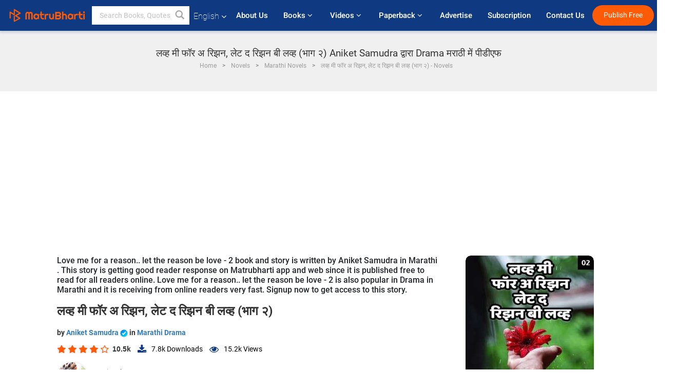

--- FILE ---
content_type: text/html; charset=utf-8
request_url: https://www.google.com/recaptcha/api2/anchor?ar=1&k=6LdW8rcrAAAAAEZUXX8yh4UZDLeW4UN6-85BZ7Ie&co=aHR0cHM6Ly93d3cubWF0cnViaGFydGkuY29tOjQ0Mw..&hl=en&v=PoyoqOPhxBO7pBk68S4YbpHZ&size=normal&anchor-ms=20000&execute-ms=30000&cb=b22jwxw0vmeg
body_size: 49374
content:
<!DOCTYPE HTML><html dir="ltr" lang="en"><head><meta http-equiv="Content-Type" content="text/html; charset=UTF-8">
<meta http-equiv="X-UA-Compatible" content="IE=edge">
<title>reCAPTCHA</title>
<style type="text/css">
/* cyrillic-ext */
@font-face {
  font-family: 'Roboto';
  font-style: normal;
  font-weight: 400;
  font-stretch: 100%;
  src: url(//fonts.gstatic.com/s/roboto/v48/KFO7CnqEu92Fr1ME7kSn66aGLdTylUAMa3GUBHMdazTgWw.woff2) format('woff2');
  unicode-range: U+0460-052F, U+1C80-1C8A, U+20B4, U+2DE0-2DFF, U+A640-A69F, U+FE2E-FE2F;
}
/* cyrillic */
@font-face {
  font-family: 'Roboto';
  font-style: normal;
  font-weight: 400;
  font-stretch: 100%;
  src: url(//fonts.gstatic.com/s/roboto/v48/KFO7CnqEu92Fr1ME7kSn66aGLdTylUAMa3iUBHMdazTgWw.woff2) format('woff2');
  unicode-range: U+0301, U+0400-045F, U+0490-0491, U+04B0-04B1, U+2116;
}
/* greek-ext */
@font-face {
  font-family: 'Roboto';
  font-style: normal;
  font-weight: 400;
  font-stretch: 100%;
  src: url(//fonts.gstatic.com/s/roboto/v48/KFO7CnqEu92Fr1ME7kSn66aGLdTylUAMa3CUBHMdazTgWw.woff2) format('woff2');
  unicode-range: U+1F00-1FFF;
}
/* greek */
@font-face {
  font-family: 'Roboto';
  font-style: normal;
  font-weight: 400;
  font-stretch: 100%;
  src: url(//fonts.gstatic.com/s/roboto/v48/KFO7CnqEu92Fr1ME7kSn66aGLdTylUAMa3-UBHMdazTgWw.woff2) format('woff2');
  unicode-range: U+0370-0377, U+037A-037F, U+0384-038A, U+038C, U+038E-03A1, U+03A3-03FF;
}
/* math */
@font-face {
  font-family: 'Roboto';
  font-style: normal;
  font-weight: 400;
  font-stretch: 100%;
  src: url(//fonts.gstatic.com/s/roboto/v48/KFO7CnqEu92Fr1ME7kSn66aGLdTylUAMawCUBHMdazTgWw.woff2) format('woff2');
  unicode-range: U+0302-0303, U+0305, U+0307-0308, U+0310, U+0312, U+0315, U+031A, U+0326-0327, U+032C, U+032F-0330, U+0332-0333, U+0338, U+033A, U+0346, U+034D, U+0391-03A1, U+03A3-03A9, U+03B1-03C9, U+03D1, U+03D5-03D6, U+03F0-03F1, U+03F4-03F5, U+2016-2017, U+2034-2038, U+203C, U+2040, U+2043, U+2047, U+2050, U+2057, U+205F, U+2070-2071, U+2074-208E, U+2090-209C, U+20D0-20DC, U+20E1, U+20E5-20EF, U+2100-2112, U+2114-2115, U+2117-2121, U+2123-214F, U+2190, U+2192, U+2194-21AE, U+21B0-21E5, U+21F1-21F2, U+21F4-2211, U+2213-2214, U+2216-22FF, U+2308-230B, U+2310, U+2319, U+231C-2321, U+2336-237A, U+237C, U+2395, U+239B-23B7, U+23D0, U+23DC-23E1, U+2474-2475, U+25AF, U+25B3, U+25B7, U+25BD, U+25C1, U+25CA, U+25CC, U+25FB, U+266D-266F, U+27C0-27FF, U+2900-2AFF, U+2B0E-2B11, U+2B30-2B4C, U+2BFE, U+3030, U+FF5B, U+FF5D, U+1D400-1D7FF, U+1EE00-1EEFF;
}
/* symbols */
@font-face {
  font-family: 'Roboto';
  font-style: normal;
  font-weight: 400;
  font-stretch: 100%;
  src: url(//fonts.gstatic.com/s/roboto/v48/KFO7CnqEu92Fr1ME7kSn66aGLdTylUAMaxKUBHMdazTgWw.woff2) format('woff2');
  unicode-range: U+0001-000C, U+000E-001F, U+007F-009F, U+20DD-20E0, U+20E2-20E4, U+2150-218F, U+2190, U+2192, U+2194-2199, U+21AF, U+21E6-21F0, U+21F3, U+2218-2219, U+2299, U+22C4-22C6, U+2300-243F, U+2440-244A, U+2460-24FF, U+25A0-27BF, U+2800-28FF, U+2921-2922, U+2981, U+29BF, U+29EB, U+2B00-2BFF, U+4DC0-4DFF, U+FFF9-FFFB, U+10140-1018E, U+10190-1019C, U+101A0, U+101D0-101FD, U+102E0-102FB, U+10E60-10E7E, U+1D2C0-1D2D3, U+1D2E0-1D37F, U+1F000-1F0FF, U+1F100-1F1AD, U+1F1E6-1F1FF, U+1F30D-1F30F, U+1F315, U+1F31C, U+1F31E, U+1F320-1F32C, U+1F336, U+1F378, U+1F37D, U+1F382, U+1F393-1F39F, U+1F3A7-1F3A8, U+1F3AC-1F3AF, U+1F3C2, U+1F3C4-1F3C6, U+1F3CA-1F3CE, U+1F3D4-1F3E0, U+1F3ED, U+1F3F1-1F3F3, U+1F3F5-1F3F7, U+1F408, U+1F415, U+1F41F, U+1F426, U+1F43F, U+1F441-1F442, U+1F444, U+1F446-1F449, U+1F44C-1F44E, U+1F453, U+1F46A, U+1F47D, U+1F4A3, U+1F4B0, U+1F4B3, U+1F4B9, U+1F4BB, U+1F4BF, U+1F4C8-1F4CB, U+1F4D6, U+1F4DA, U+1F4DF, U+1F4E3-1F4E6, U+1F4EA-1F4ED, U+1F4F7, U+1F4F9-1F4FB, U+1F4FD-1F4FE, U+1F503, U+1F507-1F50B, U+1F50D, U+1F512-1F513, U+1F53E-1F54A, U+1F54F-1F5FA, U+1F610, U+1F650-1F67F, U+1F687, U+1F68D, U+1F691, U+1F694, U+1F698, U+1F6AD, U+1F6B2, U+1F6B9-1F6BA, U+1F6BC, U+1F6C6-1F6CF, U+1F6D3-1F6D7, U+1F6E0-1F6EA, U+1F6F0-1F6F3, U+1F6F7-1F6FC, U+1F700-1F7FF, U+1F800-1F80B, U+1F810-1F847, U+1F850-1F859, U+1F860-1F887, U+1F890-1F8AD, U+1F8B0-1F8BB, U+1F8C0-1F8C1, U+1F900-1F90B, U+1F93B, U+1F946, U+1F984, U+1F996, U+1F9E9, U+1FA00-1FA6F, U+1FA70-1FA7C, U+1FA80-1FA89, U+1FA8F-1FAC6, U+1FACE-1FADC, U+1FADF-1FAE9, U+1FAF0-1FAF8, U+1FB00-1FBFF;
}
/* vietnamese */
@font-face {
  font-family: 'Roboto';
  font-style: normal;
  font-weight: 400;
  font-stretch: 100%;
  src: url(//fonts.gstatic.com/s/roboto/v48/KFO7CnqEu92Fr1ME7kSn66aGLdTylUAMa3OUBHMdazTgWw.woff2) format('woff2');
  unicode-range: U+0102-0103, U+0110-0111, U+0128-0129, U+0168-0169, U+01A0-01A1, U+01AF-01B0, U+0300-0301, U+0303-0304, U+0308-0309, U+0323, U+0329, U+1EA0-1EF9, U+20AB;
}
/* latin-ext */
@font-face {
  font-family: 'Roboto';
  font-style: normal;
  font-weight: 400;
  font-stretch: 100%;
  src: url(//fonts.gstatic.com/s/roboto/v48/KFO7CnqEu92Fr1ME7kSn66aGLdTylUAMa3KUBHMdazTgWw.woff2) format('woff2');
  unicode-range: U+0100-02BA, U+02BD-02C5, U+02C7-02CC, U+02CE-02D7, U+02DD-02FF, U+0304, U+0308, U+0329, U+1D00-1DBF, U+1E00-1E9F, U+1EF2-1EFF, U+2020, U+20A0-20AB, U+20AD-20C0, U+2113, U+2C60-2C7F, U+A720-A7FF;
}
/* latin */
@font-face {
  font-family: 'Roboto';
  font-style: normal;
  font-weight: 400;
  font-stretch: 100%;
  src: url(//fonts.gstatic.com/s/roboto/v48/KFO7CnqEu92Fr1ME7kSn66aGLdTylUAMa3yUBHMdazQ.woff2) format('woff2');
  unicode-range: U+0000-00FF, U+0131, U+0152-0153, U+02BB-02BC, U+02C6, U+02DA, U+02DC, U+0304, U+0308, U+0329, U+2000-206F, U+20AC, U+2122, U+2191, U+2193, U+2212, U+2215, U+FEFF, U+FFFD;
}
/* cyrillic-ext */
@font-face {
  font-family: 'Roboto';
  font-style: normal;
  font-weight: 500;
  font-stretch: 100%;
  src: url(//fonts.gstatic.com/s/roboto/v48/KFO7CnqEu92Fr1ME7kSn66aGLdTylUAMa3GUBHMdazTgWw.woff2) format('woff2');
  unicode-range: U+0460-052F, U+1C80-1C8A, U+20B4, U+2DE0-2DFF, U+A640-A69F, U+FE2E-FE2F;
}
/* cyrillic */
@font-face {
  font-family: 'Roboto';
  font-style: normal;
  font-weight: 500;
  font-stretch: 100%;
  src: url(//fonts.gstatic.com/s/roboto/v48/KFO7CnqEu92Fr1ME7kSn66aGLdTylUAMa3iUBHMdazTgWw.woff2) format('woff2');
  unicode-range: U+0301, U+0400-045F, U+0490-0491, U+04B0-04B1, U+2116;
}
/* greek-ext */
@font-face {
  font-family: 'Roboto';
  font-style: normal;
  font-weight: 500;
  font-stretch: 100%;
  src: url(//fonts.gstatic.com/s/roboto/v48/KFO7CnqEu92Fr1ME7kSn66aGLdTylUAMa3CUBHMdazTgWw.woff2) format('woff2');
  unicode-range: U+1F00-1FFF;
}
/* greek */
@font-face {
  font-family: 'Roboto';
  font-style: normal;
  font-weight: 500;
  font-stretch: 100%;
  src: url(//fonts.gstatic.com/s/roboto/v48/KFO7CnqEu92Fr1ME7kSn66aGLdTylUAMa3-UBHMdazTgWw.woff2) format('woff2');
  unicode-range: U+0370-0377, U+037A-037F, U+0384-038A, U+038C, U+038E-03A1, U+03A3-03FF;
}
/* math */
@font-face {
  font-family: 'Roboto';
  font-style: normal;
  font-weight: 500;
  font-stretch: 100%;
  src: url(//fonts.gstatic.com/s/roboto/v48/KFO7CnqEu92Fr1ME7kSn66aGLdTylUAMawCUBHMdazTgWw.woff2) format('woff2');
  unicode-range: U+0302-0303, U+0305, U+0307-0308, U+0310, U+0312, U+0315, U+031A, U+0326-0327, U+032C, U+032F-0330, U+0332-0333, U+0338, U+033A, U+0346, U+034D, U+0391-03A1, U+03A3-03A9, U+03B1-03C9, U+03D1, U+03D5-03D6, U+03F0-03F1, U+03F4-03F5, U+2016-2017, U+2034-2038, U+203C, U+2040, U+2043, U+2047, U+2050, U+2057, U+205F, U+2070-2071, U+2074-208E, U+2090-209C, U+20D0-20DC, U+20E1, U+20E5-20EF, U+2100-2112, U+2114-2115, U+2117-2121, U+2123-214F, U+2190, U+2192, U+2194-21AE, U+21B0-21E5, U+21F1-21F2, U+21F4-2211, U+2213-2214, U+2216-22FF, U+2308-230B, U+2310, U+2319, U+231C-2321, U+2336-237A, U+237C, U+2395, U+239B-23B7, U+23D0, U+23DC-23E1, U+2474-2475, U+25AF, U+25B3, U+25B7, U+25BD, U+25C1, U+25CA, U+25CC, U+25FB, U+266D-266F, U+27C0-27FF, U+2900-2AFF, U+2B0E-2B11, U+2B30-2B4C, U+2BFE, U+3030, U+FF5B, U+FF5D, U+1D400-1D7FF, U+1EE00-1EEFF;
}
/* symbols */
@font-face {
  font-family: 'Roboto';
  font-style: normal;
  font-weight: 500;
  font-stretch: 100%;
  src: url(//fonts.gstatic.com/s/roboto/v48/KFO7CnqEu92Fr1ME7kSn66aGLdTylUAMaxKUBHMdazTgWw.woff2) format('woff2');
  unicode-range: U+0001-000C, U+000E-001F, U+007F-009F, U+20DD-20E0, U+20E2-20E4, U+2150-218F, U+2190, U+2192, U+2194-2199, U+21AF, U+21E6-21F0, U+21F3, U+2218-2219, U+2299, U+22C4-22C6, U+2300-243F, U+2440-244A, U+2460-24FF, U+25A0-27BF, U+2800-28FF, U+2921-2922, U+2981, U+29BF, U+29EB, U+2B00-2BFF, U+4DC0-4DFF, U+FFF9-FFFB, U+10140-1018E, U+10190-1019C, U+101A0, U+101D0-101FD, U+102E0-102FB, U+10E60-10E7E, U+1D2C0-1D2D3, U+1D2E0-1D37F, U+1F000-1F0FF, U+1F100-1F1AD, U+1F1E6-1F1FF, U+1F30D-1F30F, U+1F315, U+1F31C, U+1F31E, U+1F320-1F32C, U+1F336, U+1F378, U+1F37D, U+1F382, U+1F393-1F39F, U+1F3A7-1F3A8, U+1F3AC-1F3AF, U+1F3C2, U+1F3C4-1F3C6, U+1F3CA-1F3CE, U+1F3D4-1F3E0, U+1F3ED, U+1F3F1-1F3F3, U+1F3F5-1F3F7, U+1F408, U+1F415, U+1F41F, U+1F426, U+1F43F, U+1F441-1F442, U+1F444, U+1F446-1F449, U+1F44C-1F44E, U+1F453, U+1F46A, U+1F47D, U+1F4A3, U+1F4B0, U+1F4B3, U+1F4B9, U+1F4BB, U+1F4BF, U+1F4C8-1F4CB, U+1F4D6, U+1F4DA, U+1F4DF, U+1F4E3-1F4E6, U+1F4EA-1F4ED, U+1F4F7, U+1F4F9-1F4FB, U+1F4FD-1F4FE, U+1F503, U+1F507-1F50B, U+1F50D, U+1F512-1F513, U+1F53E-1F54A, U+1F54F-1F5FA, U+1F610, U+1F650-1F67F, U+1F687, U+1F68D, U+1F691, U+1F694, U+1F698, U+1F6AD, U+1F6B2, U+1F6B9-1F6BA, U+1F6BC, U+1F6C6-1F6CF, U+1F6D3-1F6D7, U+1F6E0-1F6EA, U+1F6F0-1F6F3, U+1F6F7-1F6FC, U+1F700-1F7FF, U+1F800-1F80B, U+1F810-1F847, U+1F850-1F859, U+1F860-1F887, U+1F890-1F8AD, U+1F8B0-1F8BB, U+1F8C0-1F8C1, U+1F900-1F90B, U+1F93B, U+1F946, U+1F984, U+1F996, U+1F9E9, U+1FA00-1FA6F, U+1FA70-1FA7C, U+1FA80-1FA89, U+1FA8F-1FAC6, U+1FACE-1FADC, U+1FADF-1FAE9, U+1FAF0-1FAF8, U+1FB00-1FBFF;
}
/* vietnamese */
@font-face {
  font-family: 'Roboto';
  font-style: normal;
  font-weight: 500;
  font-stretch: 100%;
  src: url(//fonts.gstatic.com/s/roboto/v48/KFO7CnqEu92Fr1ME7kSn66aGLdTylUAMa3OUBHMdazTgWw.woff2) format('woff2');
  unicode-range: U+0102-0103, U+0110-0111, U+0128-0129, U+0168-0169, U+01A0-01A1, U+01AF-01B0, U+0300-0301, U+0303-0304, U+0308-0309, U+0323, U+0329, U+1EA0-1EF9, U+20AB;
}
/* latin-ext */
@font-face {
  font-family: 'Roboto';
  font-style: normal;
  font-weight: 500;
  font-stretch: 100%;
  src: url(//fonts.gstatic.com/s/roboto/v48/KFO7CnqEu92Fr1ME7kSn66aGLdTylUAMa3KUBHMdazTgWw.woff2) format('woff2');
  unicode-range: U+0100-02BA, U+02BD-02C5, U+02C7-02CC, U+02CE-02D7, U+02DD-02FF, U+0304, U+0308, U+0329, U+1D00-1DBF, U+1E00-1E9F, U+1EF2-1EFF, U+2020, U+20A0-20AB, U+20AD-20C0, U+2113, U+2C60-2C7F, U+A720-A7FF;
}
/* latin */
@font-face {
  font-family: 'Roboto';
  font-style: normal;
  font-weight: 500;
  font-stretch: 100%;
  src: url(//fonts.gstatic.com/s/roboto/v48/KFO7CnqEu92Fr1ME7kSn66aGLdTylUAMa3yUBHMdazQ.woff2) format('woff2');
  unicode-range: U+0000-00FF, U+0131, U+0152-0153, U+02BB-02BC, U+02C6, U+02DA, U+02DC, U+0304, U+0308, U+0329, U+2000-206F, U+20AC, U+2122, U+2191, U+2193, U+2212, U+2215, U+FEFF, U+FFFD;
}
/* cyrillic-ext */
@font-face {
  font-family: 'Roboto';
  font-style: normal;
  font-weight: 900;
  font-stretch: 100%;
  src: url(//fonts.gstatic.com/s/roboto/v48/KFO7CnqEu92Fr1ME7kSn66aGLdTylUAMa3GUBHMdazTgWw.woff2) format('woff2');
  unicode-range: U+0460-052F, U+1C80-1C8A, U+20B4, U+2DE0-2DFF, U+A640-A69F, U+FE2E-FE2F;
}
/* cyrillic */
@font-face {
  font-family: 'Roboto';
  font-style: normal;
  font-weight: 900;
  font-stretch: 100%;
  src: url(//fonts.gstatic.com/s/roboto/v48/KFO7CnqEu92Fr1ME7kSn66aGLdTylUAMa3iUBHMdazTgWw.woff2) format('woff2');
  unicode-range: U+0301, U+0400-045F, U+0490-0491, U+04B0-04B1, U+2116;
}
/* greek-ext */
@font-face {
  font-family: 'Roboto';
  font-style: normal;
  font-weight: 900;
  font-stretch: 100%;
  src: url(//fonts.gstatic.com/s/roboto/v48/KFO7CnqEu92Fr1ME7kSn66aGLdTylUAMa3CUBHMdazTgWw.woff2) format('woff2');
  unicode-range: U+1F00-1FFF;
}
/* greek */
@font-face {
  font-family: 'Roboto';
  font-style: normal;
  font-weight: 900;
  font-stretch: 100%;
  src: url(//fonts.gstatic.com/s/roboto/v48/KFO7CnqEu92Fr1ME7kSn66aGLdTylUAMa3-UBHMdazTgWw.woff2) format('woff2');
  unicode-range: U+0370-0377, U+037A-037F, U+0384-038A, U+038C, U+038E-03A1, U+03A3-03FF;
}
/* math */
@font-face {
  font-family: 'Roboto';
  font-style: normal;
  font-weight: 900;
  font-stretch: 100%;
  src: url(//fonts.gstatic.com/s/roboto/v48/KFO7CnqEu92Fr1ME7kSn66aGLdTylUAMawCUBHMdazTgWw.woff2) format('woff2');
  unicode-range: U+0302-0303, U+0305, U+0307-0308, U+0310, U+0312, U+0315, U+031A, U+0326-0327, U+032C, U+032F-0330, U+0332-0333, U+0338, U+033A, U+0346, U+034D, U+0391-03A1, U+03A3-03A9, U+03B1-03C9, U+03D1, U+03D5-03D6, U+03F0-03F1, U+03F4-03F5, U+2016-2017, U+2034-2038, U+203C, U+2040, U+2043, U+2047, U+2050, U+2057, U+205F, U+2070-2071, U+2074-208E, U+2090-209C, U+20D0-20DC, U+20E1, U+20E5-20EF, U+2100-2112, U+2114-2115, U+2117-2121, U+2123-214F, U+2190, U+2192, U+2194-21AE, U+21B0-21E5, U+21F1-21F2, U+21F4-2211, U+2213-2214, U+2216-22FF, U+2308-230B, U+2310, U+2319, U+231C-2321, U+2336-237A, U+237C, U+2395, U+239B-23B7, U+23D0, U+23DC-23E1, U+2474-2475, U+25AF, U+25B3, U+25B7, U+25BD, U+25C1, U+25CA, U+25CC, U+25FB, U+266D-266F, U+27C0-27FF, U+2900-2AFF, U+2B0E-2B11, U+2B30-2B4C, U+2BFE, U+3030, U+FF5B, U+FF5D, U+1D400-1D7FF, U+1EE00-1EEFF;
}
/* symbols */
@font-face {
  font-family: 'Roboto';
  font-style: normal;
  font-weight: 900;
  font-stretch: 100%;
  src: url(//fonts.gstatic.com/s/roboto/v48/KFO7CnqEu92Fr1ME7kSn66aGLdTylUAMaxKUBHMdazTgWw.woff2) format('woff2');
  unicode-range: U+0001-000C, U+000E-001F, U+007F-009F, U+20DD-20E0, U+20E2-20E4, U+2150-218F, U+2190, U+2192, U+2194-2199, U+21AF, U+21E6-21F0, U+21F3, U+2218-2219, U+2299, U+22C4-22C6, U+2300-243F, U+2440-244A, U+2460-24FF, U+25A0-27BF, U+2800-28FF, U+2921-2922, U+2981, U+29BF, U+29EB, U+2B00-2BFF, U+4DC0-4DFF, U+FFF9-FFFB, U+10140-1018E, U+10190-1019C, U+101A0, U+101D0-101FD, U+102E0-102FB, U+10E60-10E7E, U+1D2C0-1D2D3, U+1D2E0-1D37F, U+1F000-1F0FF, U+1F100-1F1AD, U+1F1E6-1F1FF, U+1F30D-1F30F, U+1F315, U+1F31C, U+1F31E, U+1F320-1F32C, U+1F336, U+1F378, U+1F37D, U+1F382, U+1F393-1F39F, U+1F3A7-1F3A8, U+1F3AC-1F3AF, U+1F3C2, U+1F3C4-1F3C6, U+1F3CA-1F3CE, U+1F3D4-1F3E0, U+1F3ED, U+1F3F1-1F3F3, U+1F3F5-1F3F7, U+1F408, U+1F415, U+1F41F, U+1F426, U+1F43F, U+1F441-1F442, U+1F444, U+1F446-1F449, U+1F44C-1F44E, U+1F453, U+1F46A, U+1F47D, U+1F4A3, U+1F4B0, U+1F4B3, U+1F4B9, U+1F4BB, U+1F4BF, U+1F4C8-1F4CB, U+1F4D6, U+1F4DA, U+1F4DF, U+1F4E3-1F4E6, U+1F4EA-1F4ED, U+1F4F7, U+1F4F9-1F4FB, U+1F4FD-1F4FE, U+1F503, U+1F507-1F50B, U+1F50D, U+1F512-1F513, U+1F53E-1F54A, U+1F54F-1F5FA, U+1F610, U+1F650-1F67F, U+1F687, U+1F68D, U+1F691, U+1F694, U+1F698, U+1F6AD, U+1F6B2, U+1F6B9-1F6BA, U+1F6BC, U+1F6C6-1F6CF, U+1F6D3-1F6D7, U+1F6E0-1F6EA, U+1F6F0-1F6F3, U+1F6F7-1F6FC, U+1F700-1F7FF, U+1F800-1F80B, U+1F810-1F847, U+1F850-1F859, U+1F860-1F887, U+1F890-1F8AD, U+1F8B0-1F8BB, U+1F8C0-1F8C1, U+1F900-1F90B, U+1F93B, U+1F946, U+1F984, U+1F996, U+1F9E9, U+1FA00-1FA6F, U+1FA70-1FA7C, U+1FA80-1FA89, U+1FA8F-1FAC6, U+1FACE-1FADC, U+1FADF-1FAE9, U+1FAF0-1FAF8, U+1FB00-1FBFF;
}
/* vietnamese */
@font-face {
  font-family: 'Roboto';
  font-style: normal;
  font-weight: 900;
  font-stretch: 100%;
  src: url(//fonts.gstatic.com/s/roboto/v48/KFO7CnqEu92Fr1ME7kSn66aGLdTylUAMa3OUBHMdazTgWw.woff2) format('woff2');
  unicode-range: U+0102-0103, U+0110-0111, U+0128-0129, U+0168-0169, U+01A0-01A1, U+01AF-01B0, U+0300-0301, U+0303-0304, U+0308-0309, U+0323, U+0329, U+1EA0-1EF9, U+20AB;
}
/* latin-ext */
@font-face {
  font-family: 'Roboto';
  font-style: normal;
  font-weight: 900;
  font-stretch: 100%;
  src: url(//fonts.gstatic.com/s/roboto/v48/KFO7CnqEu92Fr1ME7kSn66aGLdTylUAMa3KUBHMdazTgWw.woff2) format('woff2');
  unicode-range: U+0100-02BA, U+02BD-02C5, U+02C7-02CC, U+02CE-02D7, U+02DD-02FF, U+0304, U+0308, U+0329, U+1D00-1DBF, U+1E00-1E9F, U+1EF2-1EFF, U+2020, U+20A0-20AB, U+20AD-20C0, U+2113, U+2C60-2C7F, U+A720-A7FF;
}
/* latin */
@font-face {
  font-family: 'Roboto';
  font-style: normal;
  font-weight: 900;
  font-stretch: 100%;
  src: url(//fonts.gstatic.com/s/roboto/v48/KFO7CnqEu92Fr1ME7kSn66aGLdTylUAMa3yUBHMdazQ.woff2) format('woff2');
  unicode-range: U+0000-00FF, U+0131, U+0152-0153, U+02BB-02BC, U+02C6, U+02DA, U+02DC, U+0304, U+0308, U+0329, U+2000-206F, U+20AC, U+2122, U+2191, U+2193, U+2212, U+2215, U+FEFF, U+FFFD;
}

</style>
<link rel="stylesheet" type="text/css" href="https://www.gstatic.com/recaptcha/releases/PoyoqOPhxBO7pBk68S4YbpHZ/styles__ltr.css">
<script nonce="Z4UusKhADpPUSTKx97dZJw" type="text/javascript">window['__recaptcha_api'] = 'https://www.google.com/recaptcha/api2/';</script>
<script type="text/javascript" src="https://www.gstatic.com/recaptcha/releases/PoyoqOPhxBO7pBk68S4YbpHZ/recaptcha__en.js" nonce="Z4UusKhADpPUSTKx97dZJw">
      
    </script></head>
<body><div id="rc-anchor-alert" class="rc-anchor-alert"></div>
<input type="hidden" id="recaptcha-token" value="[base64]">
<script type="text/javascript" nonce="Z4UusKhADpPUSTKx97dZJw">
      recaptcha.anchor.Main.init("[\x22ainput\x22,[\x22bgdata\x22,\x22\x22,\[base64]/[base64]/[base64]/bmV3IHJbeF0oY1swXSk6RT09Mj9uZXcgclt4XShjWzBdLGNbMV0pOkU9PTM/bmV3IHJbeF0oY1swXSxjWzFdLGNbMl0pOkU9PTQ/[base64]/[base64]/[base64]/[base64]/[base64]/[base64]/[base64]/[base64]\x22,\[base64]\\u003d\x22,\x22cijCpMKtEgE/w7HCjsKEwqFvTcKyw4clw6cowr04MwxyY8KPwoxJwozCt3fDu8KaMA7Cuj3DrMKnwoBFW1h0PwjCh8OtC8KdY8KuW8Oyw6ADwrXDiMOEMsOewq18DMOZP3DDljdPwojCrcORw6Adw4bCr8KZwrkfdcK7XcKOHcKFX8OwCR3DjhxJw498wrrDhAJ/wqnCvcKswqDDqBsAeMOmw5cVdlknw6x1w71YA8Ktd8KGw7TDoBk5ZcKOFW7CgwoLw6NRQWnCtcKUw403wqfCi8KXG1cBwoJCeSRlwq9SBMOQwodnfsOuwpXCpUt4woXDoMOZw50hdy5jJ8OJWg97wpFIJMKUw5nCsMKYw5AaworDrXNgwq9qwoVZUgQYMMOVCF/DrSbCjMOXw5UCw7Vzw51mVmp2IcKrPg3CisKNd8O5GWlNTRHDgGVWwp/Dn0NTIcKbw4BrwrJNw508wrZEZ0hbKcOlRMOZw7xgwqpNw7TDtcKzHcKTwpdOJxYQRsKJwqNjBjcCdBAEwrjDmcOdIsKiJcOJMyLClyzCnsOqHcKEDWlhw7vDu8OgW8Owwr8ZLcKTAX7CqMOOw77Cm3nCtQpLw7/Ch8Oww6E6b3dSLcKeHz3CjBHColsBwp3Dr8O5w4jDsw3DuTBRGgtXSMKtwo89EMO9w4lBwpJ3HcKfwp/DsMObw4o7w7XCjxpBAy/CtcOow4lfTcKvw57DoMKTw7zCki4vwoJqbjUrT3QSw45Jwq13w5ppOMK1H8OXw4jDvUhiHcOXw4vDn8ODJlFnw5PCp17DpEvDrRHCn8KrZQZ/O8OORMOVw7xfw7LCu2bClMOow4rCgsOPw50/fXRKesOzRi3CmMOPMSgWw6sFwqHDkMOzw6HCt8O9wqXCpzlCw7/CosKzwrR2wqHDjCZcwqPDqMKWw7RMwpsdJcKJE8O2w6/[base64]/DqkHCgzsgw6rCnsKOPMKhwrcEw7NywqbChcOcXcOEFkzCqMKww47DlwrCjXLDucKOw7lwDsO4S00Rb8KeK8KOBMK1LUYDHMKowpAXOGbChMK6Q8O6w58mwrEMZ1N9w59LwrfDlcKgf8KywqQIw7/DjsKnwpHDnWA0RsKgwqPDv0/DicOgw7MPwotKwpTCjcObw47CuShqw6ZhwoVdw7zCmALDkVt+WHV/[base64]/CvDzCqS3DmMKlw5LDkxlWwozDgix3E8Ovw6zDlg/CqAtKw6TCrXIWwqfCusKsQMOHU8Oww6XCuwFPQRzDkE5BwpZCVzjCtQ47wrzCjsKMTEA7woBEwpEpwoQ8w4wcFsKNRMOVwqVRwpgPQjbDumc/C8ObwobCiGFMwpI6worDk8O+OcK/M8O7IGkWwrYRwqLCpsOqWMK3KnFFO8KRKmrDsFLCqVfDnsKYWMOsw6sXEsO9w73CgR8Wwp7CqcO6TcKhwp/ChhLDoUB1wosLw7gbwp5Lwrkuw49GR8Ovc8OHw4PDhcOMCMKQEyfDrjIzecODwozDncOxw7woZsKcKcO0wp7DkMO1b0VwwprCqHrDrcO1CcOuwq7CiTTCjG1uYcOVJRRnC8Oyw4lXw5YxwqTCiMOFLgN4w7DDnAHDnMKfKRFww5nCjCTCq8O/wrDDr1DCoSshKm3DrCsuLsKIwqHCkTHDp8O8OAjCuh4JC3JCEsKOEWLCnMOZwp5qwqAMwrtJIsKGwojDq8K+wrTDix/CjV06EsKcGMOuD2PCrcOrejoHOsO2QU0AHBbDrsO8wq7Cq1nDsMKSwqggw54BwqICwpg8aWzCpMKCZsOeCsKnWcKyXsO6wpgsw6IBeQceEmkYw4XCkGTDtkgAwpTCrcKvMSghZlXDpMKzWVImKcKxcwjCh8K+RA8zwptawr/CtcOcTFfCowvDl8K6woTCrMKjMw/CvAjDnz7Ct8OoKVfDlAEiPxbCrCsJw6nDu8O3fy7DpiAEw4XCicOCw4PDncKge1p9JRAaHcKRw6NMOMO6Q2N+w6U8w6XCiy3DlcObw7QHXEdJwph1w69Ew7bDkAnCsMOnw4ZkwrkwwqDCiWxYMk/[base64]/CnXHDpEHDuD0rwoEkw6BRRcKCM3gYAsKKw5zCtsO4w6rCtVdWw7o3U8KZQcOudgvCmmpXw5pADUfDkj7CscOfw5DCv05WYTLDuTZrQ8O/[base64]/JMKYw7gmwpfDjR/DvsOlwofDlMK/woAbw5/CuHzDtcKhEcKFw5vCjsKSwrzCoW7Dpn82a1PCkRY3w5A6w5TCiRPCicKTw7rDrAcBHcOFw77DlcK1KMOVwow1w7XCqMOpw57DisO2wqnDkcKEGhomSx4xw7ZzCsO1McKMeS9FUzdPwoHDkMOuwphswqnCrDIIwoBGwq3CpwjCuQ56wr/Dug/[base64]/w7xtPzPDh8OywroWwr3CkFvDpWdzFSZ9NsOdZikHw7B2NcOBw6txwpNKUDgjw5sGw5/DhMOFEMOEw6rCpHXDuG4Kf3fDp8KAKxlHw7jDtxfDiMKIwpYtVzHDmsOQFXnCrcOZInQHWcKyacOyw4JjaXHCs8OQw57DuCLCrsOSbcKoQsO8TsO6J3R/LsKsw7fDt10Vw54QLmrCrgzDrQ/Du8KpByJEw7DDssODwrLChcO5woc9wpQXw6MYw7ZNwpEYw5bCl8KnwrI4wphXMDbCt8O2w6I6wpNfwqZfHcO2SMKmw6LCqcKSw484Kn/DlMOcw6fChkLDk8KJw4DCi8KXwpkhcMOJSsKoT8OIX8KqwqceXsOVeSNuw5rDmR8MwppMw6XDv0HDqcOLesKJEwfDi8ObwobDjAhEwq4dHzYew6YUdsKVJcOsw7xqBAB9wptNOR/CgVZhb8O8CxE2eMKSw6nCtxhhJsKmEMKhRsOqNBfDsVvDhcO8wonCg8KowoHDp8O6VMK/woFaVcKew7EjwrLCiiQNwpNxw77ClnHCqHlyRcKRB8KXdCNiw5AmWMKeSsOESgptLX/Dow3ClXPCnRPCoMOHa8OJwpjDriZUwrYJTcKjJA/DscOuw5lBWFZjw5ISw5pkQMOywo8cDlPCijwwwr4ywo8iWzxqw6fClsKRfDXClnrDucKmUcOiE8KDIVV9YMO/wpHCucK5woQ1XsK0w7kSUGwkITzDkcK2w7VAwqMPb8K4w6ooURtFJB/CuyZAwojCgsKxw5nChWlzw5USTDbCu8KvJEN0wpvCoMKudyULHm3DqcOaw7wHw6vCsMKbEn09wrJHSMOJEsKCHRzDtRVMw61iwqvCvsOgN8OrfyI4w7XChUxow7/DhsO6wr/CrnogcAPCkcKLw75hEVYWP8KBNApNw4A1wqAcXl/DisO9A8OfwohSw7R8wpdjw5AOwrQFw67Cm3XCsGY+MsOlKTMKb8OoAcOAE1LChxIXPk9iOgEVJMK+wpVZw4IEwpnCgsO0L8KjLcOXw4fCh8KYV0rDicOfw5jDiwAvwotpw77CrMOkMsK1LcOjMA1/[base64]/ZsOyw4HCrcOOScOnbgnDgD0jw7x6wqbDpsO8ZcObI8OiO8OiEWgdXAzCrBDCqMKVG28ew6Q1w7/DrXF7Ey7CkhgyWsOVK8Onw7XDnsOPwrXCiBbCiWjDtglswoPChiXCqMO+wqHDtBnDk8KdwpFFw6RXw7sTw4oZGyTDogHCqyQfw4fDlH1XFcOIw6Ybw492GcK2w6HCksONK8KKwrbDv03CqTrCnHbCgsKdLX8CwrdrSVArwpLDni0zNgvCg8KFO8KUIx/DrMKFF8OzS8KaXlvDuhjCisOWT24CccO9RsKZwpDDkW/DomsBwrLDkcOaecOmw5zCp1zCk8Onwr3Dt8KADMObwofDkj5Dw4lWDcKuwpTDtHlGPmvDni4Qw6nDm8K/IcOyw5LDkcONM8KQw6MsYcOzS8KpJsKIFXAnwqpmwqlAwolSwpjChW1NwrNWQG7CnVo7wqvDssOxP1gxYHl3dxrDpMOVwrPDoBpww7R6MwR0OlQkwqg/e3cpMls6Vw3CqBIew7HDjzLClsK7w7/CiVBAKmcWwo/DpnvCiMOSw5Yfw6xYw7TDnMKQwrsDRR7CncKUwo8kwpJmwqrCrsOHw5rDr0dyXWJew7NRFV8zfBTDo8K8wptJTi1qQk1lwoXCuEnDtUzDgSnCug/DpsKrZh4Yw47DnC9xw5PCuMKXBBXDlcOpd8Oswr8tG8Ovw7F1BUPDt3TDrCHDukhnw6ggw7orRcOzw4oRwot/Kxhaw5vCjxfCn3kfw4Q6XxnCu8OMSXMWwpsUecOsUsOuwrvDv8K+eWNGw4YEw6cfVMOlw6IVe8Kmw6N7N8OTwpsDT8Owwq4dFMKyMcORLsK3NcOwKsOcZCTDp8Ovwr5Rw6LDoR/[base64]/MVPCvMO9wrZGMMKBwqgYf04Swp9bwoQNT8OpaxHDhnQCacOJBD5NZMKmwoUjw5rDhMO5eC/DnSHDlBHCvMK5MgvCmcKswrvDsGPCmcOMwpDDqx1nw4PChMOIOBh/wpkTw6UHIzTDv1t2JMOVwqB6wrTDvRBOwpZYfcOWQcKUwrnCqcKxwp/ComkMwqxKwoPCrMO6wprDv0LCjcOmGsKJw7PCoAtUFBAMDAHDlMKww4Nswp1RwpUqb8KIDMK2w5XCuyXCr1sUwqlzSGnDu8Kxw7ZaZkYqf8KPwopLJMO/cxJGw5Qcw55PXgvDmcOEw6/ChsK5PFlRwqPDh8KYwpDCvFHDklDDslLCtMOOw4xqw5M0w7XDnEzCgS8YwocqaA3Ds8K0Jz7Dm8KlLkDCh8OLScKtDTPDssKyw5HDm1kfA8OMw5TChys2w5xXwojCkwknw6ovUi9ULsOkwokZw7pjw7EYIFxdw4cNwp9kaHUqIcOIw4/Dn0Zqw4ZHcTRCbGnDgMKAw7QQQ8O1KsKxCcOhIcKgwonCrDF8wozCmsOIP8K/w58QDMOlZ0diAlQVw7hIwqQHZsKhKgXDrFkgd8Ojwp/[base64]/DosOKw7rCtcKvKBBdBXw+wrsvPcKVwqd6McO2wqvDrsO/wp/DsMKsw5ppwqrDucOiw5Rswr9bwoLCo1cKccKPZE52woDDm8OKwrx/w7ldwr7DjR0AT8KBD8Oad2AOCFdeJnYjdxXCoT/[base64]/CmhdxJ8OvGxzChWU9YGrDmMKObnzCg8OGw4RNwoHDv8KGJsONfyLDgsOsCW9VGgIZRcOwHSArwolUWMOlw4TCoQtAK3/DrjTDuxJVZcOuwocPYw4bMi/[base64]/[base64]/Cn3nCiSXDscOAwoLCmVnDo8K3MSQtcRnCshnDtMOePcKLUHvCl8KeC1cIW8O4WXPChsKROsO/w4VATWIwwr/DhcKuwr7DoCM7woDDtMK/bcKgA8OCZDrDnkN4XzrDrEDCgivDmCU+wopLHsO3wpt0BMOSS8KQLMOnwpJmDR/Dn8KYw6J4OcO/woJmwrXCng10wp3DjWZBWVMBCEbCocKaw7JxwonDjcOUw5pVw4LDtFYPw5wPasKNTsOvd8Kswp7Cj8KKJD7CjAM5wrM2w6Awwr0Gw4tzFsOcw4vCoissVMODP37Ct8KsK2fDn2lNVWjDqg3DtUjCqcKewqgmwoR3Ly/Dlh0VwrjCqsOAw6RxQMKkSyjDlAXDi8OUw4cUUsOOw7lzWMKzwpnCvMK1w4PDucK9wppUw4EoRsOiwqUMwrjCrBVmHMObw4zChSRkwpnCn8OGPiMbw7xCwpLClMKAwrQhKcKLwqQ8w7jCssObDsOFRMOUw65CXSvCucKrwoxuOz/CnG3ChQlNw53Cgm9vwqrCgcOgaMObMDlCwqbDqcKheELDl8KhPjjDkkjDrW3DiQE1esOzFMKCYsO9w6xlw6s/wobDhsOFwpHCgmnCkcOzwodKw5zDglzChEpLLz0aNgLCk8K4woRZJ8O8wrtXwrUBwoULasOnw7TCnMOwMmh0JcKTwptfw4rChR9CPsK1aWLCn8ObB8KtesO6w6lPw4xVU8ObP8KbHMOqw4/DhMKNw7bCgsOmBSfCkcOKwr0EwpnDiVsZw6Z6w6rDu0IlwovCmjl/wobDuMK7DyYcXMKXw5BmEmnDjUTCgcK0w6Q1w4rCi3PCssOMw7wnaRQQwpYLw7vCnMK8X8Kmwq/DqcKyw6wKw6nCssObwrs6KcKjwp0lw5PDlF4zGVpFw6/CgyAsw43CjsK5NsOowpFcVMOrfMK9wqExwoDCpcOAwrzDlEPDkEHDswLDpCPCo8OJVk7Du8Okw5p0ZlTDgAzCg2LDvgbDjAMDwq/[base64]/DjTHCmMOrScO5wqnDgFUOHcOtZcKCwqEOw4bDvUvDol8fw6DDv8OAcsO+GcOiwpJKwp0XTsOSRDE4w7BkBUHDtsKcw4d6J8O2wrjDoUhtBsOLwonCo8ODw4DClQ8adMOLVMObwqsSYlY3w7VAwpjDtMKww686TTrCqz/[base64]/[base64]/[base64]/Dm8KEw7/CpMKlXsK/w5sTJHJ9w4MZwopQP2Bcw6olRcKrwpUXBDHDji1eRV/[base64]/Dn8Otehoyw5zCr8OVK8K0I8OXwphcFMOFBsKzwoplTcOJBylbwqfDl8OcTm0vUMKlw5LCpx5AVW/Ct8OJPMKRZ2E3BkrClMKIWjVIblBsDcKzRX/DtMObUMKwbMOewr7CpcKedTzCnxRvw7HDrMOQwrXCjsOCVgXDrVbDqMOHwpkHZQTClcOQw4XCg8KXGcKpw5slJ0fConhtHBXDhsKfFh3DpwbDiQVHw6dsWzfCrWUPw5vDuCdywrDCgsOdw5XCkBjDsMKJw41IwrjDkMOnw4ATw7JMwrTDkg/DhMOMAWpIZMKOMVAoRcKQw4LDj8Kew4jDm8KYwpzCgMO8WnzDv8KYw5XDv8OhYkVpwoklLlNEZsKcCMOKGsOzw6xbwqZtCy5TwpzCg0oKwoQHw6bDrSAfw47CjMOJwpbCpy5PSQx9fgLChMOTEC5Mwpk4fcOCw5phcMO3KMKWw4DDhi/Dn8OtwrXCrEZZwpfDpAvCvsK9ZsKOw7XCqA17w69mHcOaw6FOAw/CiVRdccOmw4TDt8O0w7TCkhswwog4ODfDhR/Crm7DtcONYw5tw7DDj8Klw7LDpcKZw4rCjMOrGTfCk8Kww5nDklZVwqDCh1HDqcOwP8Kzw6zCjMKMVy/[base64]/DlsKAwrzDuHNLUsKnXXPDjDTClsO9wrtAezDCscKpZzEuOiDCg8Otwrlvw73DqMOiw5vCsMO0wrjDuizCg084AGFDw6/Cq8O5VSjDgsOowpJowpjDgMOlwqvCjcOtw5PCjcOCwoPCnsKlS8O5VsKzwpfCoXlDw7HCn3UrdsOMLTU5FcOhwptTwpRBw4rDvcONOF9FwrMwTsO/wrx6w5TCvnDCpVrCkn8ywqHCp0ozw61RN2/CkQ3DpsOzE8OubRUtVsK/[base64]/CmUHCg2HCmCfChsOZLsOIw7lTCsO6UiU0McOxw7XDm8KawrpCT2PDvMOjw6/DuULDsAfCin83OsK6YcOGwpbCtMOuwqfDsBXDmsK2acKADG7DlcKUw5JXazLDlgPCtcOOeDYrw4ttw4YKw6hCw5TCk8OMUsORw73DosOfXSknwoILwqIoV8OWWkJtwrBnwqHCmcOeehp+BMOJwr/Ci8OowrLDhDJjBcOZIcKnAjIvTDjCnXwJwq7DrcOPw6fDn8KHwpfDlMOpwog5wpHCsR8wwqV/NSJkGsKqw5fDu3/CnlnCr3Jnw5DCgsKMUnzCqnluV1DDq2rCtRVdwqVmw4zCnsOXw6XDsA7DqcKcwq/[base64]/w6vDpAxvVUVsWMKIwqs5VF7CuDjDoQzCnMKpEMKmw4MUfMKpF8OZU8KLZmBpLsKJE1BzOSzCtj/Dph57KcO9w4jCqMO0w6QyDHzDqXoiw7PChjHCp3ZrwozDoMOfHBbDi2DChMOcCjDCjFfDo8KybcOrQcOtw5jDosKQwqQ5w5vCgsO/VX3CmBDCg2HCk29Bw7nDmE5PbFQKG8OldsK3w7zCp8KaQcOwwqs/d8OswqPDocOVw5DDhMKYw4TCqCfCnknCrRJgY0rDtT/DhwXCqsKhcsOydUp5dFTClMOMK3XDg8OIw4TDv8O3KwczwqXDqw7DvsKAw7N7w7A1C8KMKsO+M8OoZBDDjFrChcO3NGBMw6dxwpZvwrfDpRETc1QXP8Ofw69PTnHCmcK4dMKwG8Kdw75Aw6jDlA/Cn0DDjwvDkcKKL8KkF3BrNBloXMOOPcOQEcKgOUc7w63CsijCuMO7ccKIwovCkcOowrEmZMKxwoDChQrCgcKjwoXCkSRbwpRiw7bCjMO7w5bCmH/DiTkMwrLCucOEw51fwpPCqhRLwrbCo3NDGMKxMsO1wpY/w5xAw6vCn8OWNjxawqhxw7DCkm7DmAnCsU/DnD8pw4R+Z8KtXnjDoSMcZF4RRsKSw4PCvR52w6LDkcOlw5zDkWZaO343w6rDsGDDuX06IiYeX8OdwqARdcKuw4LDox1MHMOVwrTCscKMScOWQ8Onwq1bT8OCWg8MZMOHw5fCocOawoRLw5o5QV3CpmLDj8OTw5vDrcOVcD1VbzkkOVLCnlLCnD3DujJ2wrLDmU/[base64]/CihpUYcO2wqfDj17DgyUOwotIwr4gL0HDtRLCvE3DvlfDsF3DjibCucOxwpYgwrBSwoXDkWscw75pwpnCpyLCh8Kdw5bChcOKeMONw74+KgUtwq3CncOAwoJqwo3CqMOMFwDDrSbDlWTCvsONZ8O/w4BFw6Z6wo0uw5pBwpwGwqXDvsKiaMOZwpTDg8K8bMKCSsKgN8K9CMO+w77CmngIw6wawpg4wp3DqkTDvk3CtyHDqlDChSfCqjUifW4DwrDDuxTDgsKHUDUQAFzDrcK6YH/DsmvDvB7DpsKew6zDn8K5FknDsic6woE0w5hPwoxuw79CU8KpUVxcGA/[base64]/wpfDtx3Dk3EMSMKiw7R5w6hbDSwlw7TDtcKKbcOwd8KwwqRdwqnDoX3DosKRIRDDl1LCqcK6w5VEJxzDt11Cwrojw4AdFEzDhsOGw7N/[base64]/ChMKzXMObWwRIUiHDsMO1wrkMwo1SE38pw6bCt07CmMKKw7nClsOGwp7CgsOWw4oGQMKPfAHCsVTDo8OZwoN7CMKgPGzDtCjDmMKPw6PDuMKbGRPClsKTCQ3Cm3MVeMOfwrLDv8Khw5sJNWMEdQnCisKFw6QkdsKsH0/[base64]/Dinl3ECBoC2bCn8OFw6x1SjQ4C8OKwrTDqC/CrMOmPG3Dp2BLHSMNwpPCrhMWwpgcfFXCiMO9wpPDqD7CuwXCiQ05w67Dn8K4w5s+w4N/Y03Cg8KIw7DDn8OeVMOIG8O5w5AUwoswfxjCkcOaw4zCqHMnIHfCocOtSMKqw71NwozCplFcP8OVIcOrfU3Ch1QREmfDhlDDr8OiwoACa8KyUcO9w497AsKdIsOhwr7CgnrCjsOWw5cresK3fTY0PcOKw6bCvMO5w4/CnEdew6tkwpPCimUDMm9aw4nCnyTChl8JTwMKLR9uw7jDiB5QDw52U8Kmw7sqw5PCi8OXW8OBwrFcZsKeEMKNeQdzw6HDhB7DtcKlw4bCgXfDo0nDoTMQRmUtZwYLecKswqRKwrNbaRY5w7zChRl/w6rCm0h1wo8nCH7CjUQlw5vCk8K4w5sdFHTCmDTCsMKmK8O4w7PDp2gPL8KawqLDrMKvJksrwpXCqMO1TMOLwovDlCfDgEglWMK/wrPDgcOhYsOGwrJVw50wCnbCrcKyPB9ieQXCjl7DmMK4w5TCh8O7wrrCssO2bMKmwqrDoUbDhA7Dg08xwqvDs8KTXcK7FsKzOEINwrYkwoQjehnDjw5Qw6jCijbClWZWwp/DnzrDjUQew4bDjnwmw5AKw6vDrjrDrCAXw7zCqGFxPnFsc37DhTphNsOYTlfChcOWX8O0wrJdDsKvwqzCpMOZw7bCtA7CmHtgJmENO0d8wrvDn2pjSiLCmGtGwozCucO6w6REEsOnwonDmG0DI8KwMB3Ck0fCm2x3wrvCicKudzZmw4fDhR3Dr8OJIcK/wosQwpEaw5cbYcOCHcKsw7bDmsK5PBVdw5zDqMKIw740VcOqw7bCkgTDm8KCw6oKw4rDkMKQwrDCs8KTw4PDhMKWw6V8w7rDisOLZE49ScKEwpnDi8OJw5cFMx4wwqUlc03CuR3DncOXw5HCtcKMX8KgQCPDi2x1w4kOw4Jlwq/CgBLDqcOmQhDDpU3DocK/woHCuifDjWPChsO8wrxYFDHCtHEQw7Jbw61QwoVBDMOxXx4Ew5nCjMOUw4DCgiLCjg7CpWnCklPCtBpxBsO1A15vBsKMwr3CkD46w6/Chw/DqsKILsOlL0PCi8KHw6LCpT7DvxY9wo3ChgABVBd8wq9wMMO3BMK1w4rChmDCj0DCqMKdSsKeJQNeYjckw4PDj8K9w4LCrVlAbwbDuycjKsOlVR0xXRXDj2rDpQsgwooawqQBaMKpwrhBw4cowrFuMsOlQ2svPj/[base64]/JhbChsK/MMK8wq3DksO5c8Knw4ANPcK4wqw+wpbCg8KUWElvwqJ8w59ZwrMyw4LDtsKSc8KjwotwVSLCu3Erw4oTbz8iwrELw53DgcOjwrTDocKmw75Zw4FWT0fDosKPw5TCq0DCgsOVVMKgw53Cg8Knd8KfO8OAchDCosK5Q0LChMKkKMOhNUDCh8OfNMOnw4pJAsKLw5/CiC5+wrsxSA0wwqbDtUvDlcOPwpDDvMKvElwtw5TDu8KYwpzCnFrDpwpCw6kuUsOfPcODwpLCisKFwr7CjkjCu8OhLcK1J8KSwqvCgGVZT111Q8KOUcKHAcOywpHCg8OOw78Kw4tGw5bCvRcrwpTCiH7Dq3XCqEDCozgqw7zDmcKUGsKbwoZcchc/wrnCj8O7NUvCh0VjwrY2w7lXM8KZXGwgXsK1LELDrRRnwqk7wozDv8OEeMKaI8OKwolcw53ClcKRcsKAU8KocsKHNX0qwobCkcKBCxzCs2fDmMKcRFIDK2k8JVzCmcOfMMKYw7sQOMKRw7hqIWHClCXCpVbCkV7Dr8Kxdw/Dg8KZBsOaw755GMKMOgPDq8K8NjkxScKsJyhhw4R3aMKdfC7CicOnwqvCgkFkWcKRVh4TwqAJw5/Cm8OHLMKMTsOSw7p8wr7DicK9w4PDm3gBDcOFw7l3w6TDrAIxw5PDjWHCkcK/woRnworDh1nDmQNNw6BpUMKrw7jCok3DssKAw6nDr8KGw7VOEMOYwqZiMMKFAcO0UMKgwpvDnRRIw5dKTkcjK3YZVm7DhcKvdVvDjsOKfMK0w4zCgT7CicKFVgt6W8KiRGYkZ8Oob2nDhCtaFsKzw6XCpMKXLVfDrG7CpMOYwprDn8KmccK1w4DCvw/CusKGw6RnwoAJQiXDqAoxw6FTwpRGHGBxwp/[base64]/Co8OZGHXClBzClwHDjB/DsxLCh27CmVnCmsKTMsK0JsKUPsKIcEjCtVwawoPCjEF1HXkzczHDr0LCgCfCg8KpVF5cwrJRwqR9w5zCv8OQfntPwq3CiMK5wr3DjMOLwrDDncOZUl/[base64]/[base64]/Ct8KVwqPCsUbDm8Kjw4BowqNTwp1Bd8ONw4xew67CjAZkLx3DnMOww6V/UBExwobCvArClMO8w4Eyw4LCtmjDsAw/aQ/ChkTDm1QqNkvDsy3CkMK9wqPCiMKUw78gXcOjRcODw6bDjmLCswzCnw/DrhnDvynCtcOcwqB7wqZlwrdDXhbDkcOgwqfDlcO5w67CnGXCnsKVw5sdZhhrwpN6w44dFl7Cv8OEwqo7w4lFMwvDicKcUcKnLHIbwqB9G2bCssKnwp/DisOvRXPCnynCgMOUR8KBZcKNw6rCgcK1IUZQwrPCgMK/FsKBPhPDuGbCncO+w6JLB0zDgAvCgsOQw57DkWYKQsOpw50ow4k2w4omRAdLCU0rw6fCq0Q5ScKkw7NbwoF8w6vCocObw5nDt0MfwrBTwoE6blZuwopcwp0rwp/DqBFOw5bCq8Onw7BIe8OQAcOawo0Twp3CgxzDt8O2w53DpcK/[base64]/YmfCg0tCdxhKb3rCgwbCs8OuZVwuw6TDpCV6w6HDtMKqw73Dp8ODIF3DuxnDh17CrHROP8KEGxADw7HCi8OkLcOIAkYAVsK4w6YVw47DnsOYeMK1KXrDgxfCp8KlF8OvD8K/w4EJw7LCtm8uAMK1w5ALw4NCwohAw5B8w6gWwqfCp8KtACnDoFB8UyrCj0nCvzk0QD0bwrQsw4/DmsO8w68qWMKRbmpbPcOMDsKGVMKhw5lfwpdRT8OgAVpcwqvCvMOvwqTDkQx8WmXCsjx3O8KrcC3CvwHDsjrCiMKDfcOKw7/Cr8OWZcONXmjCr8OswphVw64yZsObwonDgBHCrMKBQARTw4o5wpbCkBDDni3Cvi0nwoZXNTfCj8OkwpzDiMKyTMK2wprCgzjDsB51bUDCjkovTWZYwpzCkcO2AcKWw5E6w5HCrHjChsOfMQDCm8O2wo7Cumwzw4xPwo/[base64]/Cp8KYcsKKwopLU3Jkw5MKwrTDkHkmwpPChQt9dDvDkw/[base64]/DsGbCocKcwolOeDIlXFk4wqNZw5ouw4hIw79eMCUqAXLCozsuw5l6w5ZNwqPCk8OVw4nCpnfCrsK/DmHDtzbDgcK2wqVlwo0afRfCrsKANw1TTkRlLD7DvENpw6LClcOYPsKFWMK6RRUew4Ulw5LCvcOTwrZDH8OPwohEJcOsw5cGw6chJT0Xw5vCkcOgwp3ChsK/OsOXw6oXwoXDisOcwrJJwq4wwoTDjAE1QxbCk8KacsKDw6twVMOPesKNYS/DosONKAsGwrzClMKVS8KIPEPDuTvCg8KIQcK5M8OHdsOowo9Mw53Dh0xWw5gFV8Omw77Dj8OoUCJnw5bCiMOLI8KRVWYIwppEWMOrwrtUCsKDHMOHwo4Rw4vCjFkhO8KSHMKKaV7DqMOCBsKLw4LCoFMKDnQZBB04XVAIwr3DvR9TUMKWw6PDpcOAw6LDvMO2WsK/w5zDq8O8woPDkTJ4KsKlaTjClsOiw6grwr/[base64]/woAtZsKIewxsw6sjwpsuwq/[base64]/DnsKvGETDrml1w5IsJ1t1w5pSwqXDpsKbI8KTfh4JTcK3wpBDZXsHHz/CksOew5MxwpPCkxrDnVYrd2cjwp54w7TDvMOcwrY9wpfCggXCosKkdcK+w6vCi8OBQgrDqjvDj8OrwrQwNgwXwp4FwqB1w6zCqHvDsQoqJ8OQKwx7woPCuhzDh8OBKsK+H8OXHcKdw5TCk8OMw7R+TGtxw7vCs8Odw4/DqMO4wrYmZMONUcKEwrUlw5/CmyLDosKGw6vCmAPDi1tPbhDDncKVwo0VwpfDgxvClMKTSMOUE8Kww5rCssOQw7BGw4HDoDzCssOow7jCnm3DgsO9NMO9S8OJZCDDt8KzTMKWZWpowqMdw6LDvGnCjsKFw65Cw6EABFQpw4TCoMOVwrzDiMOdwqfCjcK2w7AIw5tuAcOfE8KWw7/CrcOkw7PDkMKRw5RRw5zDn3R1TVY6bcOrw7gqw63Cl3HDvR/Cu8OcwojCtSXCpcObwoJRw4XDgV/DmzMJw6diMMK/b8K3VGXDk8KYwpc8JMKNUTkWTsK4wpNgw7vCl1rDi8OIw60gDH4yw4R8ZX9Gw653IMOyZk/DhMKsT0rCp8KXG8KdFTfCgzHCicOVw7jCrcKULQZXwpBfwrNND0ZMPMOBF8OUwrbCm8OmA1rDksOWwrpdwoE3w4Biwp7CucKZe8OXw4DDoUrDj3LCjsKGLcK5MDo6w4bDgcKTwrDDjz1iw6/ChcKnw4oySMO3RMO+f8KDWQssT8Oew4vClHADasOdWVcSXTjCo0bDtsK1NFtxwqfDgFt4w7hINDLDoQBxwpnDvyLCqlMyQnBQw7zClWpWecO2wpIkwpXCviMrwqfCpz92LsOjfsKfFcOWL8OcZWrCqCoFw7nCgz/Dng1VXMKNw7c3wojCp8O/[base64]/CqF7Dm3fCrQXCtQrDhcOTVMOkwqDCpMO1w73DlMO0w5jDqGYFA8O3f0DDkAEGw5vCtWhuw7tgDlHCuA7CrGvCpMONW8OvCsOBbsO5awVuNnMxwrxnO8K1w57CjloGw4QEw7fDusKcUsKYw5xRw7LDnRHCqzscCTPDqkrCqBAsw7l5wrdIYU3Cu8OWw6/[base64]/EFPDgxtwSg4+SDcxKsOuwozCncOcfMOKc3MdEnvCq8OJOsKqUsOfwqEtYcKvwow4O8O9wpEmDFgHbVFdK3k5S8O3BVfCt2LCgggUw4dpwq7CjMOtMHU1w5ZiScKswoLCo8KVw7LCqsO5w5nDk8OpIsOjwqMqwr/DsknDmcKnUcOJU8ODagPDh2dkw5cxTMOjwoHDqFFdwo8UbMKtCATDm8K6w5hRwoXDkmA8w4jCkXFdw47DghIKwrc9w4hGBHzCk8O+CsKyw44Iwo/DpcK/wqvChmjCnsKGaMKRwrPCl8KAYMKlwrPDtnnDrsOwPGHDpFYkcsOQwpjCg8KFdzclw6dFwownFnwSWcOjwprCs8KnwqLCmm3Co8Ojw5JAaT7CgcKdRMKCw53CrCYNw7rCgsOdwoYlJMOEwoRMesK3OCXCrMOXIhvDoXPCly/[base64]/DssOYwroZw77DrB5OVFdXwqZNW8KdYsKiKcOkwrB9DhnCpHjDkB7DssKKM3DDpcKgwpXCriIWw7jCqsOrBXfCmXZRc8OUZw/[base64]/IDBZwqfCpz1fFD/[base64]/[base64]/[base64]/WhvDnXlqwqZRwoPDhcKybMKFDMKrYMOYw5LDvcO/wpglw51Qw7rDtDHDjRkRJUZlw5saw5bClQh/Q2ItTjpkwrQGJisOF8OFw5bCvizCtg8PDcOiwppSw6Emwp/[base64]/UHsySxPDgcOjwo3Cl8OAY8O5Ck3CuWXDlcKmAMKgw4TDpykdLwgFw5zDi8OZcUrDncK3wp9tX8OCw4oEwojCqhHCpsOjaiJsNCoAXMKUTGIKw7jCpRzDgi/[base64]/DB0tKMKfG1UOOH0qwpXDqDDCkwN3MC0Ww7zDnGRzw4DCuU9sw5zDgx/[base64]/DksOEwrHDn8KUw6XCjFrCrnjCgsOee8Kfw73DhcORJ8K6wrHCtQQ/w7YMG8KewowIwr1Ow5fCocKlHsO3wp5AwowtfgfDlsOowrDDtBQkwqrDucKkTcOOwpgFw5rDg0jCr8O3w5rCgMKLcj7DmiPDhcOKw4E6wrXDt8KqwqFAw70XDX3Cu1TCk1zCmsOnOsKuw4w2PRDDmMKZwqRLfyPDjcKOw4DDhSTCk8ObwoLDgsOfRGN0SsKcLSXCn8O/w5ZbGMKkw5ZswpMSw6fCtMOFCVTCt8KCfCcdX8Omw7lIfXtHOnHCrWfDsFoLwoJ0wpd5Az8HMMOxwqd8MQPClhfDjUg6w5ZccyrCmcOxAB/[base64]/[base64]/acKeLX8nC2zDksK7V8Ocw5XDvC7CkFdpeFLDkhoXbV4bw6PDtCPDqjHDrF3ChMOMwrPDtMO3A8OiDcOBwpR2b2hZYMK2w7TCpsK4YMOdLU5UCMOLwrFtw6jDtyZuwr7DqcOGwpYFwplZwoDClQbDg1zDuWzCscKdbMKVEDpuwo/DgVrDtRI2dkHCnijCu8OUw73DpcKGXjl5wqzCg8OqZ1XCq8Kgw5JZwoxkQ8KLF8KIHcKiwoNhQcOZw7grw5fDnn4OUDpAUsOqw4lPbcKITTJ/LFoYD8K3d8Kjw7Isw70Ew5B3ecOBa8KrE8O1CGPCmDccw61Vw5TCqcKgExRIVMKmwq8xdAXDqHDCvS3DtD9LcCLDrzx1S8OhMcKPQQjCvcOmw5HDgV/CpMO1wqc4Lw0IwoRPw7DCu1xQw6PDgFM6fjjDicKaLT8Zw7lVwqQzw5rCgAxNwo/DkMKpByEaAFJbw7oAwrLDpSUbcsObXgg4w6XCgMOoXMO0OX/Dm8OjBsKIwoDDs8O/Cy9wKVQyw7rCjBEfwqTCrMOqwpzCtcO7MQXCi1ZcUi0bw6DDs8KfdTJhwpzCpsKMeEg+ZcK3HixYw6cjwoFlOMKVw5lDwr/CkBjCtcKXHcOQCkQUAFs2R8K3wq0jS8OOw6Ubw5VvOE0pwp3CsTNYwprCtE7Dn8OONcK/wrNRPsK2OMO5eMOvwojDmCh5wrfCscKsw4Mxw6PCisKJw47DtAPCrcOxw7BnLyjDtcKLdj5qUsKhw6cewqR0GyUdwowLwrkVVmvDmlAsMMKSPcONf8K/w5whwoUEwrnDuEZPE0zCqgdMwrNZJXsOCsOYwrXDqg8sOU7Co2LClsOkEcOQwqLDsMKrRB4RNy4JQUrDhzbCqh/CnFo6w4lKwpVqwpNEDR4/LMKiXBV6w7NYFS3CicO3UWnCsMOTdcK0ZMOqw4jCgsKjw5UWw6JhwpcITMOCc8Kfw6PDgsOZwpIoGMKFw5RiwqLCm8KqFMK1wqMIwrBNF0loWSIVwoHCg8KMf8KfwoQSw7TDisKdIsOhw5TCiTXCuCjDvTQDwrYrPsOPwpTDvMOLw6PDixrCswwnAMOtUypDw6/[base64]/DpMOKwprCk3xfw53CgsO/wr/CscKodkbDmsKHwr5rwrxgwprDn8Kmw6x9wrlaCit+S8OXPifDgzTCpsO8DsOuJcKJwonCh8OYKcKyw4pkVcKpMHzCqXwtw6YsB8OWesKQKFEFw5kiAMKCKTHDtsOaDy/DtcKCJcOuCTLCglotESbCgynCg3lBNcO1fmkkw7DDkRTCksOYwq8ZwqNowo7DmMO2w6NfbjbDtcOOwq7DlGrDisKjdcKCw7fDjxrCo0fDlMOPw57DsyR/[base64]/DmR1nw7l3TMOmU8OUfnd5NsOZw4PDs3xGK8KcCcOxMsKQw6Niwr5ww7bCs2sMwrRkwo/DjzjDvMKREHLCnV4bwp7DgcKCw6xBw4cmw6I7T8O+w4lKw6jDkD/DuFE4eTp3wq3DkcK7ZcOzQMOSSMOVw6DCmHzCs1LCpcKnZys4X07CpnJzKcKlIB5XWMKAFMKpYUQkHE8uZ8K5w5AKw6paw4PDncKTEMOHwocew6bDv21Vw7hmc8KswqcdS0Ypw6MqaMOjwrx/Y8KPwqfDk8OSw7hRw7osw5hyfVVHPcOTwqhlBsObw4XCvMKPwq1yesKqKhYFwqguQcK6w6/DvxcpwqnDgkkhwqdFwpfDmMO7wqTCrsKCw7PDqG9uw4LCgA83MDzChsK6w4IxE0cpEmnCjBnCjGxjwqtMwrnDkF0owprCrjXCpVDCoMKHTxrDkHfDhRsfdUvCrcKtF1NKw6DDj2LDtBTDt3FIw57DsMOwwrDDgi9xw69wVsOAd8O9w73Ct8OrVMKgdMOKwo/CtcKGK8OgEsOuLsOEwr7Cq8KLw6sdwovDsgE8w6dRwrgGw44kwpTDnDTDlxrDhsOwwpjDg1IzworCu8KjYFI8wpPDpWvDlAzDnULCr0xewpIgw40rw4t+OnVgNXxYEMKtHcOdwotVw5jDqUEwMyc+woTCh8OUCMKEaBQaw7vDuMKnw6fChcODwo0Mwr/DmMO9C8KSw57ChMOYOQE+w4zCqFbCuDrDvlbCmTPDqUXCh1lYRk0Aw5NlwpDCqxFswr/CjcKrwoPDicOiw6QWwp4dR8OUwroFdFUzw74hI8OLwo0/[base64]/CucK0w6IXwrPCkm/Ct24ww43DgF5cesO6w5DCoF5RwrsnJMKLw7MHJWlTXx8ESMKweFgWXsKqwpgsUkR/w6tNwrDDmMKCUcOyworDjzzDm8OfMMKOwq8JTMKRw4QBwrleesOhSMOeVW3ChGTDjx/CtcKdfsOOwoh0e8Kpw7EBEMOROcOZGyLCjsODGx7ChgrDtMKDYSTCmj1MwpUbwpDCqsO3PA7Dm8K6w4Byw5bCp2/Cuh7CrMK9OFIkDsKKZMKQw7DDrcKxf8K3VhhUXz5WwrLDsnXCpcOvw6rCvcKkcMO4AhLCuxRlwprCnMODwo/DrsKFBBLCvlw2wrbCj8Knw75qUGPCnmgEwrF7wp3DlBxlIsO6QgnDucK5woZieSlbbcOXwrYrw5bCicOSwpklw5vDpQw2w7ZUMsOpfMOYw4hOw47Dt8KHwp3CtEZvJRHDgHx0FsOuw6bDp2kJecOiMMKUwq3DnEBmaljDk8O/MnnCoyYRcsOgw7HCncODdkvDiz7Cr8KMGMKuXiTDp8KYKsOtwpbCpgJPwrDCusOnRMKXPMO5wqjCmHdZZ03Cjl7DrTEow5UDworDp8KzAMKUOMKUwplCeWV1woDDt8O4w7DCusK4wrQgGkd1JsOvOsOOwrJNbVFcwqFiw5/DqsOEw547wrvDqRFmwrfCrVgew5LDt8OTD07DkMOswrkVw7HCohfCtFbCisK+w7Vlw47Cvx/[base64]/fg9vw4fDmHt8R8KxRMKXAjfClMOOw57DlxfDusOiIFXDosKAwp95wrQ+JT92EgXCr8OGCcO5KjtPOsKgw653wrPCpXHDqwhgwrXCpMOPXcO6L2fCkydUw6oBw6/DrMKkD1zCjUMiOsKBwq/[base64]/[base64]/CkwAgw5fDksODwozDqS3CrTQIw48DVUXDsy52GcOyw7ZUwqHDu8OLe0w+GMOSF8OCwqjDgcO6w6vCkMOsDwbDrcOVSMKnw4nDtTTCiMOwBw52wo4cwq/Dv8KawrwKJ8KrNE/DsMKBwpfCi1/[base64]\\u003d\x22],null,[\x22conf\x22,null,\x226LdW8rcrAAAAAEZUXX8yh4UZDLeW4UN6-85BZ7Ie\x22,0,null,null,null,1,[21,125,63,73,95,87,41,43,42,83,102,105,109,121],[1017145,449],0,null,null,null,null,0,null,0,1,700,1,null,0,\[base64]/76lBhnEnQkZnOKMAhmv8xEZ\x22,0,0,null,null,1,null,0,0,null,null,null,0],\x22https://www.matrubharti.com:443\x22,null,[1,1,1],null,null,null,0,3600,[\x22https://www.google.com/intl/en/policies/privacy/\x22,\x22https://www.google.com/intl/en/policies/terms/\x22],\x222iPZJvBUgzquoLqPhXPtY9bIXtP0k/gt3M2THaYtUGk\\u003d\x22,0,0,null,1,1769026419065,0,0,[72,67,94,55,58],null,[2,101,124,243],\x22RC-IxjfT9FQpJxHhw\x22,null,null,null,null,null,\x220dAFcWeA7mfK3OtfCfMK1LDKOXyhqi3g973wm3dgCqg_SFemn72LLr_aDwXEeGunHO40Sr6T60eYJHCUALHSxhbS1M63Wc6B7ciQ\x22,1769109218994]");
    </script></body></html>

--- FILE ---
content_type: text/html; charset=utf-8
request_url: https://www.google.com/recaptcha/api2/aframe
body_size: -249
content:
<!DOCTYPE HTML><html><head><meta http-equiv="content-type" content="text/html; charset=UTF-8"></head><body><script nonce="m4-NdBND30-b6eRZ1Anp8w">/** Anti-fraud and anti-abuse applications only. See google.com/recaptcha */ try{var clients={'sodar':'https://pagead2.googlesyndication.com/pagead/sodar?'};window.addEventListener("message",function(a){try{if(a.source===window.parent){var b=JSON.parse(a.data);var c=clients[b['id']];if(c){var d=document.createElement('img');d.src=c+b['params']+'&rc='+(localStorage.getItem("rc::a")?sessionStorage.getItem("rc::b"):"");window.document.body.appendChild(d);sessionStorage.setItem("rc::e",parseInt(sessionStorage.getItem("rc::e")||0)+1);localStorage.setItem("rc::h",'1769022821232');}}}catch(b){}});window.parent.postMessage("_grecaptcha_ready", "*");}catch(b){}</script></body></html>